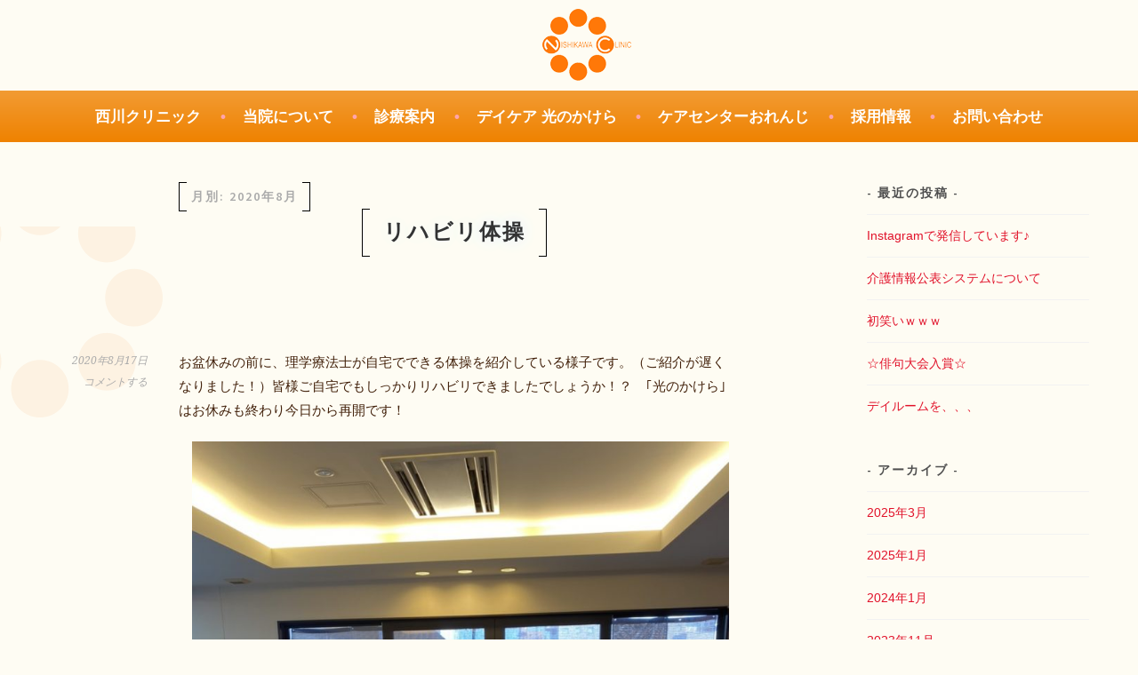

--- FILE ---
content_type: text/html; charset=UTF-8
request_url: https://nishic.com/2020/08/
body_size: 30764
content:
<!DOCTYPE html>
<html lang="ja">
<head>
<meta charset="UTF-8">
<meta name="viewport" content="width=device-width, initial-scale=1">
<link rel="profile" href="http://gmpg.org/xfn/11">
<link rel="pingback" href="https://nishic.com/xmlrpc.php">
<title>8月, 2020 | 医療法人恵愛会 西川クリニック｜外科・整形外科・リハビリ｜香川県高松市瓦町</title>

<!-- All in One SEO Pack 2.11 by Michael Torbert of Semper Fi Web Design[242,302] -->
<meta name="robots" content="noindex,follow" />

<link rel="canonical" href="https://nishic.com/2020/08/" />
			<script type="text/javascript" >
				window.ga=window.ga||function(){(ga.q=ga.q||[]).push(arguments)};ga.l=+new Date;
				ga('create', 'UA-134167010-1', 'auto');
				// Plugins
				
				ga('send', 'pageview');
			</script>
			<script async src="https://www.google-analytics.com/analytics.js"></script>
			<!-- /all in one seo pack -->
<link rel='dns-prefetch' href='//fonts.googleapis.com' />
<link rel='dns-prefetch' href='//s.w.org' />
<link rel="alternate" type="application/rss+xml" title="医療法人恵愛会 西川クリニック｜外科・整形外科・リハビリ｜香川県高松市瓦町 &raquo; フィード" href="https://nishic.com/feed/" />
<link rel="alternate" type="application/rss+xml" title="医療法人恵愛会 西川クリニック｜外科・整形外科・リハビリ｜香川県高松市瓦町 &raquo; コメントフィード" href="https://nishic.com/comments/feed/" />
		<script type="text/javascript">
			window._wpemojiSettings = {"baseUrl":"https:\/\/s.w.org\/images\/core\/emoji\/11\/72x72\/","ext":".png","svgUrl":"https:\/\/s.w.org\/images\/core\/emoji\/11\/svg\/","svgExt":".svg","source":{"concatemoji":"https:\/\/nishic.com\/wp-includes\/js\/wp-emoji-release.min.js?ver=5.0.22"}};
			!function(e,a,t){var n,r,o,i=a.createElement("canvas"),p=i.getContext&&i.getContext("2d");function s(e,t){var a=String.fromCharCode;p.clearRect(0,0,i.width,i.height),p.fillText(a.apply(this,e),0,0);e=i.toDataURL();return p.clearRect(0,0,i.width,i.height),p.fillText(a.apply(this,t),0,0),e===i.toDataURL()}function c(e){var t=a.createElement("script");t.src=e,t.defer=t.type="text/javascript",a.getElementsByTagName("head")[0].appendChild(t)}for(o=Array("flag","emoji"),t.supports={everything:!0,everythingExceptFlag:!0},r=0;r<o.length;r++)t.supports[o[r]]=function(e){if(!p||!p.fillText)return!1;switch(p.textBaseline="top",p.font="600 32px Arial",e){case"flag":return s([55356,56826,55356,56819],[55356,56826,8203,55356,56819])?!1:!s([55356,57332,56128,56423,56128,56418,56128,56421,56128,56430,56128,56423,56128,56447],[55356,57332,8203,56128,56423,8203,56128,56418,8203,56128,56421,8203,56128,56430,8203,56128,56423,8203,56128,56447]);case"emoji":return!s([55358,56760,9792,65039],[55358,56760,8203,9792,65039])}return!1}(o[r]),t.supports.everything=t.supports.everything&&t.supports[o[r]],"flag"!==o[r]&&(t.supports.everythingExceptFlag=t.supports.everythingExceptFlag&&t.supports[o[r]]);t.supports.everythingExceptFlag=t.supports.everythingExceptFlag&&!t.supports.flag,t.DOMReady=!1,t.readyCallback=function(){t.DOMReady=!0},t.supports.everything||(n=function(){t.readyCallback()},a.addEventListener?(a.addEventListener("DOMContentLoaded",n,!1),e.addEventListener("load",n,!1)):(e.attachEvent("onload",n),a.attachEvent("onreadystatechange",function(){"complete"===a.readyState&&t.readyCallback()})),(n=t.source||{}).concatemoji?c(n.concatemoji):n.wpemoji&&n.twemoji&&(c(n.twemoji),c(n.wpemoji)))}(window,document,window._wpemojiSettings);
		</script>
		<style type="text/css">
img.wp-smiley,
img.emoji {
	display: inline !important;
	border: none !important;
	box-shadow: none !important;
	height: 1em !important;
	width: 1em !important;
	margin: 0 .07em !important;
	vertical-align: -0.1em !important;
	background: none !important;
	padding: 0 !important;
}
</style>
<link rel='stylesheet' id='wp-block-library-css'  href='https://nishic.com/wp-includes/css/dist/block-library/style.min.css?ver=5.0.22' type='text/css' media='all' />
<link rel='stylesheet' id='contact-form-7-css'  href='https://nishic.com/wp-content/plugins/contact-form-7/includes/css/styles.css?ver=5.1.1' type='text/css' media='all' />
<link rel='stylesheet' id='sela-fonts-css'  href='https://fonts.googleapis.com/css?family=Source+Sans+Pro%3A300%2C300italic%2C400%2C400italic%2C600%7CDroid+Serif%3A400%2C400italic%7COswald%3A300%2C400&#038;subset=latin%2Clatin-ext' type='text/css' media='all' />
<link rel='stylesheet' id='genericons-css'  href='https://nishic.com/wp-content/themes/sela/fonts/genericons.css?ver=3.4.1' type='text/css' media='all' />
<link rel='stylesheet' id='sela-style-css'  href='https://nishic.com/wp-content/themes/sela/style.css?ver=5.0.22' type='text/css' media='all' />
<style id='sela-style-inline-css' type='text/css'>
.site-branding { background-image: url(https://nishic.com/wp-content/uploads/2019/01/cropped-ヘッダー用.png); }
</style>
<script type='text/javascript' src='https://nishic.com/wp-includes/js/jquery/jquery.js?ver=1.12.4'></script>
<script type='text/javascript' src='https://nishic.com/wp-includes/js/jquery/jquery-migrate.min.js?ver=1.4.1'></script>
<link rel='https://api.w.org/' href='https://nishic.com/wp-json/' />
<link rel="EditURI" type="application/rsd+xml" title="RSD" href="https://nishic.com/xmlrpc.php?rsd" />
<link rel="wlwmanifest" type="application/wlwmanifest+xml" href="https://nishic.com/wp-includes/wlwmanifest.xml" /> 
<meta name="generator" content="WordPress 5.0.22" />
	<style type="text/css" id="sela-header-css">
					.site-title,
			.site-description {
				clip: rect(1px, 1px, 1px, 1px);
				position: absolute;
			}
			</style>
			<style type="text/css" id="wp-custom-css">
			body{
	font-size: 15px;
    color: #42210b;
    line-height: 1.7;
    font-family: -apple-system, BlinkMacSystemFont, "游ゴシック体", YuGothic, "Yu Gothic M", "游ゴシック Medium", "Yu Gothic Medium", "ヒラギノ角ゴ ProN W3", "Hiragino Kaku Gothic ProN W3", HiraKakuProN-W3, "ヒラギノ角ゴ ProN", "Hiragino Kaku Gothic ProN", "ヒラギノ角ゴ Pro", "Hiragino Kaku Gothic Pro", "メイリオ", Meiryo, Osaka, "ＭＳ Ｐゴシック", "MS PGothic", "Helvetica Neue", HelveticaNeue, Helvetica, Arial, "Segoe UI", sans-serif, "Apple Color Emoji", "Segoe UI Emoji", "Segoe UI Symbol", "Noto Color Emoji"!important;
	background-color:#fefcf3!important;
}

.site-branding {
	padding: 15px 0;
}

button, input[type="button"], input[type="reset"], input[type="submit"], #infinite-handle span {
	background-color:#ee761c!important;
}

button{
	background: -webkit-gradient(linear, left top, left bottom, color-stop(1.00, #ef8200), color-stop(0.00, #f29b33))!important;
    background: -webkit-linear-gradient(#f29b33, #ef8200)!important;
    background: -moz-linear-gradient(#f29b33, #ef8200)!important;
    background: -o-linear-gradient(#f29b33, #ef8200)!important;
    background: -ms-linear-gradient(#f29b33, #ef8200)!important;
    background: linear-gradient(#f29b33, #ef8200)!important;
}

.main-navigation {
	border-bottom: 0px solid rgba(0, 0, 0, 0.15);
	background: -webkit-gradient(linear, left top, left bottom, color-stop(1.00, #ef8200), color-stop(0.00, #f29b33));
    background: -webkit-linear-gradient(#f29b33, #ef8200);
    background: -moz-linear-gradient(#f29b33, #ef8200);
    background: -o-linear-gradient(#f29b33, #ef8200);
    background: -ms-linear-gradient(#f29b33, #ef8200);
    background: linear-gradient(#f29b33, #ef8200);
}

@media screen and (min-width: 1180px){
	.main-navigation {
	
}

.main-navigation a {
    color: #fff;
}

}
	
@media screen and (min-width: 1180px){
	.entry-thumbnail {
		height:150px;
		overflow:hidden;
	}
}

.site-content, .attachment.page .site-content {
    background-color: transparent;
}

.content-wrapper {
	background-color:transparent;
}

.entry-header{
	text-align:center;
}

@media screen and (min-width: 1180px){
	.entry-header{
		position:relative;
		top:-60px!important;
	}
	
	.home .entry-header,
	.post-template-default .entry-header,
	.blog .entry-header{
		top:0!important;
	}
}

.site-branding {
	background-color:transparent;
	background-size: 1180px 160px;
	
}

.site{
	max-width:100%!important;
}

/*
.home .site,
.blog .site{
	max-width:1180px!important;
}
*/

.home #content{
	max-width:1180px;
	margin: 0 auto;
}

#tertiary{
	max-width:900px;
	margin: 0 auto;
}

.content-wrapper{
	max-width:980px;
}

.entry-thumbnail{
	text-align:center;
}

.entry-thumbnail img{
	margin:0 auto;
	width:100%;
}
table{
	border-collapse:collapse;
}
table th {
	background-color: #f7f6f5;
	border: 1px solid #c6bcb6;
	font-weight:normal;
	text-align:center;
}

table td {
	border: 1px solid #c6bcb6;
}

.entry-content:before{
	content: '';
  display: block;
	width:280px;
	height:280px;
	position:absolute;
	top:-40px;
	left:-150px;
	z-index:-1;
	background-image:url(https://nishic.com/wp-content/uploads/2018/12/bg.png);
	background-repeat:no-repeat;
	background-position:0px -60px;
	filter:alpha(opacity=30);
    -moz-opacity: 0.3;
    opacity: 0.3;
}

h2 {
border-bottom: solid 3px #f3f3f3;
position: relative;
	padding-bottom:5px;
	margin-top:50px;
	font-weight:bold;
}

h2:after {
position: absolute;
content: " ";
display: block;
border-bottom: solid 3px #ffc778;
bottom: -3px;
width: 30%;
}

@media screen and (max-width: 1180px){
	.alignright{
		display:block;
		margin:0 auto;
		float:none;
		margin-bottom:20px;
	}
}

p{
	line-height:1.8em;
}

h1 {
position: relative;
line-height: 1.4;
padding:0.25em 1em;
display: inline-block;
top:0;
}

h1:before,h1:after{ 
  position: absolute;
  top: 0;
  content:'';
width: 8px;
height: 100%;
display: inline-block;
}
h1:before{
border-left: solid 1px black;
border-top: solid 1px black;
border-bottom: solid 1px black;
  left: 0;
}
h1:after{
  content: '';
  border-top: solid 1px black;
  border-right: solid 1px black;
  border-bottom: solid 1px black;
  right: 0;
}
.widget-title{
	text-align:left;
}

.footer-widget-area{
	background-color:#fefcf3;
}

.site-footer{
   background-color: #ee761c
}

.hour_table{
	font-size:13px;
	text-align:center;
}
.hour_table th{
	font-weight:normal;
	text-align:center;
}

.hour_table td{
	text-align:center;
}

@media screen and (min-width: 768px){
	.nav-menu li a{
		font-size:110%!important;
	}
		
}

.entry-title{
	text-shadow: 
		0 0 25px #edf8ff, 
		0 0 20px #edf8ff, 
		0 0 0.40px #edf8ff;
	font-weight:bold;
	font-family: "ヒラギノ明朝 ProN W6", "HiraMinProN-W6", "HG明朝E", "ＭＳ Ｐ明朝", "MS PMincho", "MS 明朝", serif;
}
		</style>
	</head>

<body class="archive date not-multi-author">
<div id="page" class="hfeed site">
	<header id="masthead" class="site-header" role="banner">
		<a class="skip-link screen-reader-text" href="#content" title="コンテンツへスキップ">コンテンツへスキップ</a>

		<div class="site-branding">
						<h1 class="site-title"><a href="https://nishic.com/" title="医療法人恵愛会 西川クリニック｜外科・整形外科・リハビリ｜香川県高松市瓦町" rel="home">医療法人恵愛会 西川クリニック｜外科・整形外科・リハビリ｜香川県高松市瓦町</a></h1>
							<h2 class="site-description">高松市の中心部にある 瓦町駅近くにある外科、整形外科、リハビリテーション科のクリニックです</h2>
					</div><!-- .site-branding -->

		<nav id="site-navigation" class="main-navigation" role="navigation">
			<button class="menu-toggle" aria-controls="menu" aria-expanded="false">メニュー</button>
			<div class="menu-%e3%82%b0%e3%83%ad%e3%83%bc%e3%83%90%e3%83%ab%e3%83%8a%e3%83%93-container"><ul id="menu-%e3%82%b0%e3%83%ad%e3%83%bc%e3%83%90%e3%83%ab%e3%83%8a%e3%83%93" class="menu"><li id="menu-item-375" class="menu-item menu-item-type-post_type menu-item-object-page menu-item-home menu-item-375"><a href="https://nishic.com/">西川クリニック</a></li>
<li id="menu-item-374" class="menu-item menu-item-type-post_type menu-item-object-page menu-item-374"><a href="https://nishic.com/%e5%bd%93%e9%99%a2%e3%81%ab%e3%81%a4%e3%81%84%e3%81%a6/">当院について</a></li>
<li id="menu-item-373" class="menu-item menu-item-type-post_type menu-item-object-page menu-item-373"><a href="https://nishic.com/%e8%a8%ba%e7%99%82%e6%a1%88%e5%86%85/">診療案内</a></li>
<li id="menu-item-6150" class="menu-item menu-item-type-post_type menu-item-object-page menu-item-6150"><a href="https://nishic.com/%e3%83%87%e3%82%a4%e3%82%b1%e3%82%a2-%e5%85%89%e3%81%ae%e3%81%8b%e3%81%91%e3%82%89/">デイケア 光のかけら</a></li>
<li id="menu-item-543" class="menu-item menu-item-type-post_type menu-item-object-page menu-item-543"><a href="https://nishic.com/care-center-orange/">ケアセンターおれんじ</a></li>
<li id="menu-item-410" class="menu-item menu-item-type-post_type menu-item-object-page menu-item-410"><a href="https://nishic.com/recruit/">採用情報</a></li>
<li id="menu-item-371" class="menu-item menu-item-type-post_type menu-item-object-page menu-item-371"><a href="https://nishic.com/%e3%81%8a%e5%95%8f%e3%81%84%e5%90%88%e3%82%8f%e3%81%9b/">お問い合わせ</a></li>
</ul></div>		</nav><!-- #site-navigation -->
	</header><!-- #masthead -->

	<div id="content" class="site-content">

	<section id="primary" class="content-area">
		<main id="main" class="site-main" role="main">

		
			<header class="page-header">
				<h1 class="page-title">月別: 2020年8月</h1>			</header><!-- .page-header -->

						
				
<article id="post-3055" class="post-3055 post type-post status-publish format-standard hentry category-hikari without-featured-image">

	
	<header class="entry-header ">
					<h1 class="entry-title"><a href=" https://nishic.com/2020/08/17/%e3%83%aa%e3%83%8f%e3%83%93%e3%83%aa%e4%bd%93%e6%93%8d/" rel="bookmark">リハビリ体操</a></h1>			</header><!-- .entry-header -->

	<div class="entry-body">

				<div class="entry-meta">
			<span class="date"><a href="https://nishic.com/2020/08/17/%e3%83%aa%e3%83%8f%e3%83%93%e3%83%aa%e4%bd%93%e6%93%8d/" title="リハビリ体操 へのパーマリンク" rel="bookmark"><time class="entry-date published" datetime="2020-08-17T12:49:57+00:00">2020年8月17日</time><time class="updated" datetime="2020-08-17T12:49:58+00:00">2020年8月17日</time></a></span><span class="comments-link"><a href="https://nishic.com/2020/08/17/%e3%83%aa%e3%83%8f%e3%83%93%e3%83%aa%e4%bd%93%e6%93%8d/#respond">コメントする</a></span>		</div><!-- .entry-meta -->
		
				<div class="entry-content">
			
<p>お盆休みの前に、理学療法士が自宅でできる体操を紹介している様子です。（ご紹介が遅くなりました！）皆様ご自宅でもしっかりリハビリできましたでしょうか！？　｢光のかけら｣はお休みも終わり今日から再開です！</p>



<ul class="wp-block-gallery columns-1 is-cropped"><li class="blocks-gallery-item"><figure><img src="https://nishic.com/wp-content/uploads/2020/08/IMG_31231-768x1024.jpg" alt="" data-id="3056" data-link="https://nishic.com/?attachment_id=3056#main" class="wp-image-3056" srcset="https://nishic.com/wp-content/uploads/2020/08/IMG_31231-768x1024.jpg 768w, https://nishic.com/wp-content/uploads/2020/08/IMG_31231-225x300.jpg 225w, https://nishic.com/wp-content/uploads/2020/08/IMG_31231-285x380.jpg 285w, https://nishic.com/wp-content/uploads/2020/08/IMG_31231.jpg 1108w" sizes="(max-width: 768px) 100vw, 768px" /></figure></li></ul>
					</div><!-- .entry-content -->
		
		
			</div><!-- .entry-body -->

</article><!-- #post-## -->

			
				
<article id="post-3021" class="post-3021 post type-post status-publish format-standard hentry category-hikari without-featured-image">

	
	<header class="entry-header ">
					<h1 class="entry-title"><a href=" https://nishic.com/2020/08/07/%e3%81%86%e3%81%a1%e3%82%8f%e4%bd%9c%e3%82%8a/" rel="bookmark">うちわ作り</a></h1>			</header><!-- .entry-header -->

	<div class="entry-body">

				<div class="entry-meta">
			<span class="date"><a href="https://nishic.com/2020/08/07/%e3%81%86%e3%81%a1%e3%82%8f%e4%bd%9c%e3%82%8a/" title="うちわ作り へのパーマリンク" rel="bookmark"><time class="entry-date published" datetime="2020-08-07T12:13:23+00:00">2020年8月7日</time><time class="updated" datetime="2020-08-07T12:13:24+00:00">2020年8月7日</time></a></span><span class="comments-link"><a href="https://nishic.com/2020/08/07/%e3%81%86%e3%81%a1%e3%82%8f%e4%bd%9c%e3%82%8a/#respond">コメントする</a></span>		</div><!-- .entry-meta -->
		
				<div class="entry-content">
			
<p>先日のレクリエーションは、以前作った和紙染めを使ってうちわを作りました！やさしい色合いでとても涼しげですね＾ｖ＾</p>



<ul class="wp-block-gallery columns-1 is-cropped"><li class="blocks-gallery-item"><figure><img src="https://nishic.com/wp-content/uploads/2020/08/IMG_30501-768x1024.jpg" alt="" data-id="3036" data-link="https://nishic.com/?attachment_id=3036#main" class="wp-image-3036" srcset="https://nishic.com/wp-content/uploads/2020/08/IMG_30501-768x1024.jpg 768w, https://nishic.com/wp-content/uploads/2020/08/IMG_30501-225x300.jpg 225w, https://nishic.com/wp-content/uploads/2020/08/IMG_30501-285x380.jpg 285w" sizes="(max-width: 768px) 100vw, 768px" /></figure></li></ul>
					</div><!-- .entry-content -->
		
		
			</div><!-- .entry-body -->

</article><!-- #post-## -->

			
				
<article id="post-3023" class="post-3023 post type-post status-publish format-standard hentry category-hikari without-featured-image">

	
	<header class="entry-header ">
					<h1 class="entry-title"><a href=" https://nishic.com/2020/08/06/%e3%83%86%e3%83%bc%e3%83%96%e3%83%ab%e3%82%b2%e3%83%bc%e3%83%a0-2/" rel="bookmark">テーブルゲーム</a></h1>			</header><!-- .entry-header -->

	<div class="entry-body">

				<div class="entry-meta">
			<span class="date"><a href="https://nishic.com/2020/08/06/%e3%83%86%e3%83%bc%e3%83%96%e3%83%ab%e3%82%b2%e3%83%bc%e3%83%a0-2/" title="テーブルゲーム へのパーマリンク" rel="bookmark"><time class="entry-date published" datetime="2020-08-06T16:17:52+00:00">2020年8月6日</time><time class="updated" datetime="2020-08-06T16:17:54+00:00">2020年8月6日</time></a></span><span class="comments-link"><a href="https://nishic.com/2020/08/06/%e3%83%86%e3%83%bc%e3%83%96%e3%83%ab%e3%82%b2%e3%83%bc%e3%83%a0-2/#respond">コメントする</a></span>		</div><!-- .entry-meta -->
		
				<div class="entry-content">
			
<p>先日のレクリエーションは、それぞれのテーブルごとにゲームを楽しみました☆カルタやバランスゲームなど、どのテーブルも盛り上がっていましたよ♪</p>



<ul class="wp-block-gallery columns-3 is-cropped"><li class="blocks-gallery-item"><figure><img src="https://nishic.com/wp-content/uploads/2020/08/IMG_30361-768x1024.jpg" alt="" data-id="3024" data-link="https://nishic.com/?attachment_id=3024#main" class="wp-image-3024" srcset="https://nishic.com/wp-content/uploads/2020/08/IMG_30361-768x1024.jpg 768w, https://nishic.com/wp-content/uploads/2020/08/IMG_30361-225x300.jpg 225w, https://nishic.com/wp-content/uploads/2020/08/IMG_30361-285x380.jpg 285w, https://nishic.com/wp-content/uploads/2020/08/IMG_30361.jpg 1108w" sizes="(max-width: 768px) 100vw, 768px" /></figure></li><li class="blocks-gallery-item"><figure><img src="https://nishic.com/wp-content/uploads/2020/08/IMG_30381-1024x768.jpg" alt="" data-id="3025" data-link="https://nishic.com/?attachment_id=3025#main" class="wp-image-3025" srcset="https://nishic.com/wp-content/uploads/2020/08/IMG_30381-1024x768.jpg 1024w, https://nishic.com/wp-content/uploads/2020/08/IMG_30381-300x225.jpg 300w, https://nishic.com/wp-content/uploads/2020/08/IMG_30381-768x576.jpg 768w, https://nishic.com/wp-content/uploads/2020/08/IMG_30381-507x380.jpg 507w, https://nishic.com/wp-content/uploads/2020/08/IMG_30381.jpg 1478w" sizes="(max-width: 1024px) 100vw, 1024px" /></figure></li><li class="blocks-gallery-item"><figure><img src="https://nishic.com/wp-content/uploads/2020/08/IMG_30391-1024x768.jpg" alt="" data-id="3026" data-link="https://nishic.com/?attachment_id=3026#main" class="wp-image-3026" srcset="https://nishic.com/wp-content/uploads/2020/08/IMG_30391-1024x768.jpg 1024w, https://nishic.com/wp-content/uploads/2020/08/IMG_30391-300x225.jpg 300w, https://nishic.com/wp-content/uploads/2020/08/IMG_30391-768x576.jpg 768w, https://nishic.com/wp-content/uploads/2020/08/IMG_30391-507x380.jpg 507w, https://nishic.com/wp-content/uploads/2020/08/IMG_30391.jpg 1478w" sizes="(max-width: 1024px) 100vw, 1024px" /></figure></li><li class="blocks-gallery-item"><figure><img src="https://nishic.com/wp-content/uploads/2020/08/IMG_30401-1024x768.jpg" alt="" data-id="3027" data-link="https://nishic.com/?attachment_id=3027#main" class="wp-image-3027" srcset="https://nishic.com/wp-content/uploads/2020/08/IMG_30401-1024x768.jpg 1024w, https://nishic.com/wp-content/uploads/2020/08/IMG_30401-300x225.jpg 300w, https://nishic.com/wp-content/uploads/2020/08/IMG_30401-768x576.jpg 768w, https://nishic.com/wp-content/uploads/2020/08/IMG_30401-507x380.jpg 507w, https://nishic.com/wp-content/uploads/2020/08/IMG_30401.jpg 1478w" sizes="(max-width: 1024px) 100vw, 1024px" /></figure></li><li class="blocks-gallery-item"><figure><img src="https://nishic.com/wp-content/uploads/2020/08/IMG_30411-1024x768.jpg" alt="" data-id="3028" data-link="https://nishic.com/?attachment_id=3028#main" class="wp-image-3028" srcset="https://nishic.com/wp-content/uploads/2020/08/IMG_30411-1024x768.jpg 1024w, https://nishic.com/wp-content/uploads/2020/08/IMG_30411-300x225.jpg 300w, https://nishic.com/wp-content/uploads/2020/08/IMG_30411-768x576.jpg 768w, https://nishic.com/wp-content/uploads/2020/08/IMG_30411-507x380.jpg 507w, https://nishic.com/wp-content/uploads/2020/08/IMG_30411.jpg 1478w" sizes="(max-width: 1024px) 100vw, 1024px" /></figure></li><li class="blocks-gallery-item"><figure><img src="https://nishic.com/wp-content/uploads/2020/08/IMG_30421-1024x768.jpg" alt="" data-id="3029" data-link="https://nishic.com/?attachment_id=3029#main" class="wp-image-3029" srcset="https://nishic.com/wp-content/uploads/2020/08/IMG_30421-1024x768.jpg 1024w, https://nishic.com/wp-content/uploads/2020/08/IMG_30421-300x225.jpg 300w, https://nishic.com/wp-content/uploads/2020/08/IMG_30421-768x576.jpg 768w, https://nishic.com/wp-content/uploads/2020/08/IMG_30421-507x380.jpg 507w, https://nishic.com/wp-content/uploads/2020/08/IMG_30421.jpg 1478w" sizes="(max-width: 1024px) 100vw, 1024px" /></figure></li></ul>
					</div><!-- .entry-content -->
		
		
			</div><!-- .entry-body -->

</article><!-- #post-## -->

			
			
		
		</main><!-- #main -->
	</section><!-- #primary -->

	<div id="secondary" class="widget-area sidebar-widget-area" role="complementary">
				<aside id="recent-posts-2" class="widget widget_recent_entries">		<h3 class="widget-title">最近の投稿</h3>		<ul>
											<li>
					<a href="https://nishic.com/2025/03/04/instagram%e3%81%a7%e7%99%ba%e4%bf%a1%e3%81%97%e3%81%a6%e3%81%84%e3%81%be%e3%81%99%e2%99%aa/">Instagramで発信しています♪</a>
									</li>
											<li>
					<a href="https://nishic.com/2025/01/20/%e4%bb%8b%e8%ad%b7%e6%83%85%e5%a0%b1%e5%85%ac%e8%a1%a8%e3%82%b7%e3%82%b9%e3%83%86%e3%83%a0%e3%81%ab%e3%81%a4%e3%81%84%e3%81%a6/">介護情報公表システムについて</a>
									</li>
											<li>
					<a href="https://nishic.com/2024/01/22/%e5%88%9d%e7%ac%91%e3%81%84%ef%bd%97%ef%bd%97%ef%bd%97/">初笑いｗｗｗ</a>
									</li>
											<li>
					<a href="https://nishic.com/2023/11/29/%e2%98%86%e4%bf%b3%e5%8f%a5%e5%a4%a7%e4%bc%9a%e5%85%a5%e8%b3%9e%e2%98%86/">☆俳句大会入賞☆</a>
									</li>
											<li>
					<a href="https://nishic.com/2023/09/29/%e3%83%87%e3%82%a4%e3%83%ab%e3%83%bc%e3%83%a0%e3%82%92%e3%80%81%e3%80%81%e3%80%81/">デイルームを、、、</a>
									</li>
					</ul>
		</aside><aside id="archives-2" class="widget widget_archive"><h3 class="widget-title">アーカイブ</h3>		<ul>
			<li><a href='https://nishic.com/2025/03/'>2025年3月</a></li>
	<li><a href='https://nishic.com/2025/01/'>2025年1月</a></li>
	<li><a href='https://nishic.com/2024/01/'>2024年1月</a></li>
	<li><a href='https://nishic.com/2023/11/'>2023年11月</a></li>
	<li><a href='https://nishic.com/2023/09/'>2023年9月</a></li>
	<li><a href='https://nishic.com/2023/07/'>2023年7月</a></li>
	<li><a href='https://nishic.com/2023/05/'>2023年5月</a></li>
	<li><a href='https://nishic.com/2023/04/'>2023年4月</a></li>
	<li><a href='https://nishic.com/2023/02/'>2023年2月</a></li>
	<li><a href='https://nishic.com/2023/01/'>2023年1月</a></li>
	<li><a href='https://nishic.com/2022/12/'>2022年12月</a></li>
	<li><a href='https://nishic.com/2022/11/'>2022年11月</a></li>
	<li><a href='https://nishic.com/2022/09/'>2022年9月</a></li>
	<li><a href='https://nishic.com/2022/06/'>2022年6月</a></li>
	<li><a href='https://nishic.com/2022/05/'>2022年5月</a></li>
	<li><a href='https://nishic.com/2022/02/'>2022年2月</a></li>
	<li><a href='https://nishic.com/2021/12/'>2021年12月</a></li>
	<li><a href='https://nishic.com/2021/11/'>2021年11月</a></li>
	<li><a href='https://nishic.com/2021/10/'>2021年10月</a></li>
	<li><a href='https://nishic.com/2021/09/'>2021年9月</a></li>
	<li><a href='https://nishic.com/2021/08/'>2021年8月</a></li>
	<li><a href='https://nishic.com/2021/07/'>2021年7月</a></li>
	<li><a href='https://nishic.com/2021/06/'>2021年6月</a></li>
	<li><a href='https://nishic.com/2021/05/'>2021年5月</a></li>
	<li><a href='https://nishic.com/2021/04/'>2021年4月</a></li>
	<li><a href='https://nishic.com/2021/03/'>2021年3月</a></li>
	<li><a href='https://nishic.com/2021/02/'>2021年2月</a></li>
	<li><a href='https://nishic.com/2021/01/'>2021年1月</a></li>
	<li><a href='https://nishic.com/2020/12/'>2020年12月</a></li>
	<li><a href='https://nishic.com/2020/11/'>2020年11月</a></li>
	<li><a href='https://nishic.com/2020/10/'>2020年10月</a></li>
	<li><a href='https://nishic.com/2020/09/'>2020年9月</a></li>
	<li><a href='https://nishic.com/2020/08/'>2020年8月</a></li>
	<li><a href='https://nishic.com/2020/07/'>2020年7月</a></li>
	<li><a href='https://nishic.com/2020/06/'>2020年6月</a></li>
	<li><a href='https://nishic.com/2020/05/'>2020年5月</a></li>
	<li><a href='https://nishic.com/2020/04/'>2020年4月</a></li>
	<li><a href='https://nishic.com/2020/03/'>2020年3月</a></li>
	<li><a href='https://nishic.com/2020/02/'>2020年2月</a></li>
	<li><a href='https://nishic.com/2020/01/'>2020年1月</a></li>
	<li><a href='https://nishic.com/2019/12/'>2019年12月</a></li>
	<li><a href='https://nishic.com/2019/11/'>2019年11月</a></li>
	<li><a href='https://nishic.com/2019/10/'>2019年10月</a></li>
	<li><a href='https://nishic.com/2019/09/'>2019年9月</a></li>
	<li><a href='https://nishic.com/2019/08/'>2019年8月</a></li>
	<li><a href='https://nishic.com/2019/07/'>2019年7月</a></li>
	<li><a href='https://nishic.com/2019/06/'>2019年6月</a></li>
	<li><a href='https://nishic.com/2019/05/'>2019年5月</a></li>
	<li><a href='https://nishic.com/2019/04/'>2019年4月</a></li>
	<li><a href='https://nishic.com/2019/01/'>2019年1月</a></li>
		</ul>
		</aside>	</div><!-- #secondary -->

	</div><!-- #content -->

	
<div id="tertiary" class="widget-area footer-widget-area" role="complementary">
		<div id="widget-area-2" class="widget-area">
		<aside id="text-3" class="widget widget_text">			<div class="textwidget"><p><img class="alignnone wp-image-520 size-full" src="https://nishic.com/wp-content/uploads/2019/05/ロゴ4.png" alt="医療法人恵愛会 西川クリニック" width="400" height="100" /><br />
〒760-0052 高松市瓦町1丁目4-5<br />
TEl.087-851-1027</p>
</div>
		</aside><aside id="custom_html-3" class="widget_text widget widget_custom_html"><div class="textwidget custom-html-widget"><p>
		<a href="https://twitter.com/nishic_com" target="_blank"><img src="https://nishic.com/wp-content/uploads/2021/01/twitter.png" alt="Twiiter" width="45" /></a>　
		<a href="https://www.instagram.com/nishic_com" target="_blank"><img src="https://nishic.com/wp-content/uploads/2021/01/insta.png" alt="instagram" width="45" /></a>
</p></div></aside>	</div><!-- #widget-area-2 -->
	
		<div id="widget-area-3" class="widget-area">
		<aside id="text-4" class="widget widget_text"><h3 class="widget-title">診察時間</h3>			<div class="textwidget"><table class="hour_table">
<thead>
<tr>
<th>診療時間</th>
<td class="hour_mon">月</td>
<td class="hour_tue">火</td>
<td class="hour_wed">水</td>
<td class="hour_thu">木</td>
<td class="hour_fri">金</td>
<td class="hour_sat">土</td>
<td class="hour_sun">日</td>
<td class="hour_hol">祝</td>
</tr>
</thead>
<tbody>
<tr>
<th>9:00～13:00</th>
<td class="hour_mon">●</td>
<td class="hour_tue">●</td>
<td class="hour_wed">●</td>
<td class="hour_thu">●</td>
<td class="hour_fri">●</td>
<td class="hour_sat">●</td>
<td class="hour_sun"></td>
<td class="hour_hol"></td>
</tr>
<tr>
<th>14:30～18:30</th>
<td class="hour_mon">●</td>
<td class="hour_tue">●</td>
<td class="hour_wed"></td>
<td class="hour_thu">●</td>
<td class="hour_fri">●</td>
<td class="hour_sat"></td>
<td class="hour_sun"></td>
<td class="hour_sun"></td>
</tr>
</tbody>
</table>
</div>
		</aside>	</div><!-- #widget-area-3 -->
	
	</div><!-- #tertiary -->

	<footer id="colophon" class="site-footer">
		
		<div class="site-info"  role="contentinfo">
			&copy; nishikawa clinic
			<!--
			<a href="http://wordpress.org/" title="セマンティックなブログ／CMS プラットフォーム" rel="generator">Proudly powered by WordPress</a>
			<span class="sep"> | </span>
			Theme: sela by <a href="http://wordpress.com/themes/sela/" rel="designer">WordPress.com</a>.			-->
		</div><!-- .site-info -->
	</footer><!-- #colophon -->
</div><!-- #page -->

<script type='text/javascript'>
/* <![CDATA[ */
var wpcf7 = {"apiSettings":{"root":"https:\/\/nishic.com\/wp-json\/contact-form-7\/v1","namespace":"contact-form-7\/v1"}};
/* ]]> */
</script>
<script type='text/javascript' src='https://nishic.com/wp-content/plugins/contact-form-7/includes/js/scripts.js?ver=5.1.1'></script>
<script type='text/javascript' src='https://nishic.com/wp-content/themes/sela/js/navigation.js?ver=20140813'></script>
<script type='text/javascript' src='https://nishic.com/wp-content/themes/sela/js/skip-link-focus-fix.js?ver=20140813'></script>
<script type='text/javascript' src='https://nishic.com/wp-content/themes/sela/js/sela.js?ver=20140813'></script>
<script type='text/javascript' src='https://nishic.com/wp-includes/js/wp-embed.min.js?ver=5.0.22'></script>

</body>
</html>


--- FILE ---
content_type: text/plain
request_url: https://www.google-analytics.com/j/collect?v=1&_v=j102&a=1282749087&t=pageview&_s=1&dl=https%3A%2F%2Fnishic.com%2F2020%2F08%2F&ul=en-us%40posix&dt=8%E6%9C%88%2C%202020%20%7C%20%E5%8C%BB%E7%99%82%E6%B3%95%E4%BA%BA%E6%81%B5%E6%84%9B%E4%BC%9A%20%E8%A5%BF%E5%B7%9D%E3%82%AF%E3%83%AA%E3%83%8B%E3%83%83%E3%82%AF%EF%BD%9C%E5%A4%96%E7%A7%91%E3%83%BB%E6%95%B4%E5%BD%A2%E5%A4%96%E7%A7%91%E3%83%BB%E3%83%AA%E3%83%8F%E3%83%93%E3%83%AA%EF%BD%9C%E9%A6%99%E5%B7%9D%E7%9C%8C%E9%AB%98%E6%9D%BE%E5%B8%82%E7%93%A6%E7%94%BA&sr=1280x720&vp=1280x720&_u=IEBAAEABAAAAACAAI~&jid=1704889708&gjid=1942804403&cid=348151146.1768934951&tid=UA-134167010-1&_gid=390303590.1768934951&_r=1&_slc=1&z=1036698492
body_size: -449
content:
2,cG-ZXG00Q5S9K